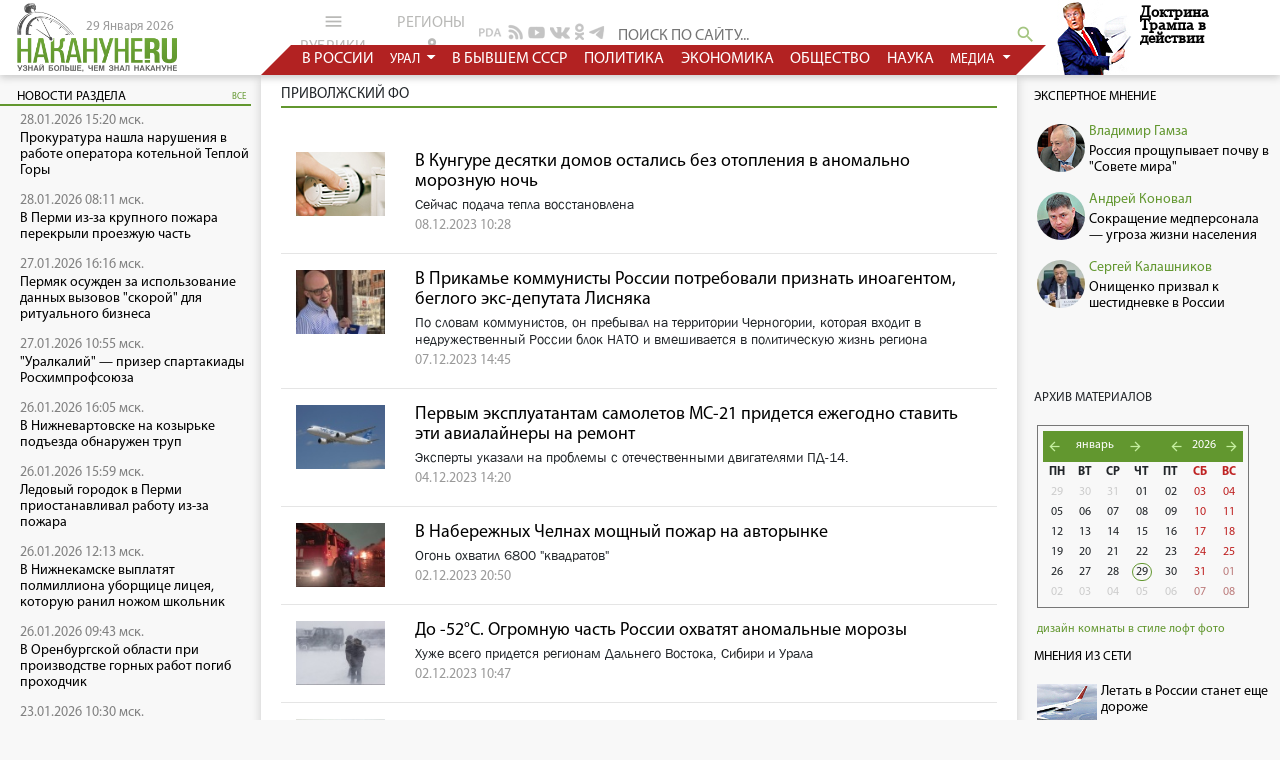

--- FILE ---
content_type: text/css
request_url: https://www.nakanune.ru/css/newww/main.css?v=6653267150
body_size: 3611
content:
* {
  box-sizing: border-box; }

body {
  margin: 0;
  width: 100%;
  overflow-x: hidden;
  font-family: MP;
}

.leftCol {
  width: 261px; }
  .leftCol-header {
    width: 257px; }
    @media screen and (max-width: 770px) {
      .leftCol-header {
        width: 161px;
        display: block !important; } }
  @media screen and (max-width: 770px) {
    .leftCol {
      display: none; } }

.wrapper_nakanune .rightCol{
   padding-right: 30px;
}
.rightCol {
  width: 262px; }
  .rightCol-header {
      width: 225px; }
  @media screen and (max-width: 1000px) {
    .rightCol-header {
      display: none; } }
  @media screen and (max-width: 770px) {
    .rightCol-header {
      display: none; } }
  @media screen and (max-width: 1000px) {
    .rightCol {
      display: none; } }
  @media screen and (max-width: 770px) {
    .rightCol {
      display: none; } }

.centralCol {
  width: calc( 100% - (225px + 199px)); }
  @media screen and (max-width: 1000px) {
    .centralCol-header {
      width: calc( 100% - (225px * 1)); } }
  @media screen and (max-width: 770px) {
    .centralCol-header {
      width: 100%; } }
  .centralCol-content {
    width: calc( 100% - (262px * 2));
    margin-top: 0px;
    padding: 0 20px;
    box-shadow: 0px 0 10px #ccc;
    z-index: -1; }
    @media screen and (max-width: 1000px) {
      .centralCol-content {
        width: calc( 100% - (261px * 1)); } }
    @media screen and (max-width: 770px) {
      .centralCol-content {
        width: 100%; } }

header {
  width: 100%;
  display: flex;
  height: 75px;
  padding: 0 17px;
  background-color: #fff;
  box-shadow: 0 3px 7px #ccc; }
  @media screen and (max-width: 770px) {
    header {
      flex-wrap: wrap;
      height: 150px;
      padding: 0 8px; } }
  header .logoBlock {
    padding-top: 3px;
    position: relative; }
    @media screen and (max-width: 770px) {
      header .logoBlock {
        margin-left: 26px;
         } }
    header .logoBlock__date {
      position: absolute;
      top: 17px;
      right: 88px;
      text-align: right;
      color: #999;
      font-size: 13px; }
      @media screen and (max-width: 770px) {
        header .logoBlock__date {
          right: 0;
          top: 18px; }
        .showInMobile{
          display: block !important;
        }
      }
    header .logoBlock__money {
      position: absolute;
      right: 22px;
      color: #999;
      font-size: 13px; }
      @media screen and (max-width: 770px) {
        header .logoBlock__money {
          right: 0; } }
      header .logoBlock__money-dol {
        top: 34px; }
      header .logoBlock__money-eur {
        top: 49px; }
    header .logoBlock .red {
      color: firebrick;
      opacity: 0.5; }
    header .logoBlock .green {
      color: limegreen;
      opacity: 0.5; }
  header .centralCol {
    position: relative;
    min-width: 316px;
    height: 75px; }
    header .centralCol .headerBg {
      height: 30px;
      width: calc(100% - 30px);
      background-color: firebrick;
      position: absolute;
      bottom: 0px;
      left: 14px;
      transform: skewX(-45deg);
      padding: 0 15px; }
      header .centralCol .headerBg .links {
        display: flex;
        transform: skewX(45deg);
        justify-content: space-around;
        padding: 0 12px;
        background: none;
        border: none;
        padding-top: 4px;
        margin-top: -4px;
        text-transform: uppercase;
        color: #fff;
        font-size: 14px;
        padding: 0px;
        padding-top: 4px; }
        header .centralCol .headerBg .links a {
          color: #fff;
          text-transform: uppercase;
          font-size: 16px;
          line-height: 29px; }
        header .centralCol .headerBg .links .dropdown-toggle {
          background: none;
          border: none;
          margin-top: 0px;
          text-transform: uppercase;
          color: #fff;
          padding: 0;
          padding-top: 4px; }
        header .centralCol .headerBg .links .dropdown-menu {
          padding: 10px 0;
          border-radius: 0;
          color: #fff;
          background-color: #b50001;
          box-shadow: 5px 5px 10px rgba(0, 0, 0, 0.2);
          z-index: 1000;
          flex-direction: column;
          width: 200px; }
        header .centralCol .headerBg .links .dropdown-title {
          padding: 0 10px; }
        header .centralCol .headerBg .links .dropdown-item {
          padding: 2px 10px;
          font-size: 12px;
        }
        header .centralCol .headerBg .links .dropdown-item:focus, header .centralCol .headerBg .links .dropdown-item:hover {
          color: #fff;
          background-color: transparent;
          text-decoration: underline;}
        @media screen and (max-width: 770px) {
          .hiddenOnMobile {
            display: none !important; } }
        @media screen and (max-width: 1120px) {
          header .centralCol .headerBg .links .hiddenOnMobile-thrith {
            display: none; } }
        @media screen and (max-width: 1240px) {
          header .centralCol .headerBg .links .hiddenOnMobile-first {
            display: none; } }
        @media screen and (max-width: 1210px) {
          header .centralCol .headerBg .links .hiddenOnMobile-second {
            display: none; } }
  header .rightCol {
    padding-left: 9px; }
    header .rightCol img {
      height: 75px;
      width: 75px; }
    header .rightCol p {
      display: inline-block;
      width: 124px;
      vertical-align: top;
      margin-top: 0;
      font-weight: bold;
      padding: 5px 5px;
      font-size: 15px;
      line-height: 13px;
      font-family: Georgia;
      color: #000; }

.social_item {
  margin-right: 5px !important;
  background-image: url("//media.nakanune.ru/images/seti3.png");
  display: block;
  height: 20px;
  margin-top: -6px;}
  @media screen and (max-width: 1060px) {
    .social_item {
      display: none !important; } }
  .social_item.social_item-pda {
    background-position-x: -28px;
    width: 23px;
  }
  .social_item.social_item-rssNews {
    background-position-x: -50px;
    width: 16px;
  }
  .social_item.social_item-rssArticles {
    background-position-x: -66px;
    width: 15px;
  }
  .social_item.social_item-yt {
    background-position-x: -82px;
    width: 17px;
  }
  .social_item.social_item-ya {
    background-position-x: -99px;
    width: 16px;
  }
  .social_item.social_item-dzen {
    background-position-x: -207px;
    width: 14px;
  }
  .social_item.social_item-home {
    background-position-x: -115px;
    width: 15px;
  }
  .social_item.social_item-fb {
    background-position-x: -168px;
    width: 8px;
  }
  .social_item.social_item-vk {
    background-position-x: -187px;
    width: 20px;
  }
  .social_item.social_item-tw {
    background-position-x: -152px;
    width: 16px;
  }
  .social_item.social_item-ok {
    background-position-x: -177px;
    width: 9px;
  }
  .social_item.social_item-tg {
    background-position-x: -222px;
    width: 16px;
  }
  .social_item.social_item-inst {
    background-position-x: -238px;
    width: 17px;
  }


._buttons {
  width: calc(100% - 30px);
  margin-top: 7px;
  font-size: 15px;
  display: flex;
  margin-left: 20px;
  align-items: center; }
  ._buttons .dropdown-toggle {
    background: none;
    border: none;
    padding-top: 0px;
    margin-top: -4px;
    text-transform: uppercase;
    color: #b9b9b7; }
    ._buttons .dropdown-toggle::after {
      display: none; }
  ._buttons .dropdown-menu {
    padding: 10px 0;
    border-radius: 0;
    background-color: #f7faf3;
    box-shadow: 5px 5px 10px rgba(0, 0, 0, 0.2);
    flex-direction: column;
    flex-wrap: wrap;
    /* max-height: 400px;  */
  }
  .dropdown-menu.show {
      display: flex;
  }
  ._buttons .dropdown-title {
    padding: 4px 6px;
    border-bottom: 1px solid #ccc;
    font-weight: bold;
    margin-bottom: 0;
    font-size: 12px;
    color: #212529;
  }
  ._buttons .dropdown-title:focus, ._buttons .dropdown-title:hover {
    color: #b50001;
    text-decoration: none;
  }
  ._buttons .dropdown-item {
    padding: 6px 10px;
    font-size: 12px;
    /* max-width: 212px; */
  }
  ._buttons .dropdown-item:focus, ._buttons .dropdown-item:hover {
    color: #b50001; }
  ._buttons .grey_btn {
    padding-top: 3px;
    text-transform: uppercase;
    color: #b9b9b7;
    font-family: MP;
    font-size: 16px; }
    ._buttons .grey_btn .material-icons {
      padding-left: 2px; }
  ._buttons .material-icons {
    font-size: 14px;
    padding-left: 0px; }
  ._buttons a {
    display: inline-block;
    margin-right: 10px; }
    ._buttons a .material-icons {
      font-size: 14px; }
  ._buttons .searchBar_search {
    display: inline;
    border: none;
    padding: 3px;
    padding-left: 8px;
    color: #111;
    background-color: transparent;
    font-family: MP;
    font-size: 16px;
    flex-grow: 1;
    margin-top: 4px;
    height: 20px;
    padding-right: 0;
    width: calc(100% - 26px); }
    ._buttons .searchBar_search:focus {
      border: 1px solid #c4c4c4; }
  ._buttons form {
    width: calc(100% - 326px); }
    @media screen and (max-width: 1060px) {
      ._buttons form {
        width: calc(100% - 290px); } }
    @media screen and (max-width: 770px) {
      ._buttons form {
        width: calc(100% - 0px); } }
  ._buttons form .material-icons {
    color: #a4c580;
    font-size: 21px !important;
    position: relative;
    top: 5px; }



.regions{
  width: 765px;
  height: 887px;
  max-height: 900px !important;
}

@media screen and (max-width: 1160px) {
  .regions{
    width: 551px;
    height: 1160px;
    margin-top: 30px;
    max-height: 1170px !important;
  }
}

.row {
    display: -ms-flexbox;
    display: flex;
    -ms-flex-wrap: wrap;
    flex-wrap: wrap;
    margin-right: 0 !important;
    margin-left: 0 !important;
}

.showInMobile{
  display: none;
    width: calc(100% - 187px);
}

.showInMobile ._buttons{
  display: flex;
  flex-wrap: wrap;
  flex-direction: column;
  align-items: flex-end;
  padding: 0;
  margin-top: 0;
}

.showInMobile .social_item {
  display: block !important;
}

@media screen and (min-width: 1360px) {
    body{
      max-width: 1360px;
      margin: 0 auto;
    }

}

strong{
  font-family: MP;
  font-weight: 500;
}

.dropdown-item{
  width: auto !important;
  display: block;
}

h4{
  font-size: 18px;

font-family: MP;

font-weight: normal;

color: firebrick;

line-height: 20px;
}

h4 a{
  color: black;
}

.dropdown-item:active {
    background-color: transparent !important;
    color: black !important;
}

.video_code {
  text-align: center;
}

.gallery_tab {
    width: 100%;
}

.gallery_obj {
    width: 98%;
    background-color: #F0F0F0;
    border: #CCCCCC 1px solid;
    position: relative;
    padding: 5px;
    height: 90px;
}

.gallery_header {
    font-size: 18px;
    position: relative;
    top: -50px;
}

.see_gallery {
    position: absolute;
    bottom: 5px;
    right: 10px;
}


.gallery{
            width: 80%;
            margin: 0 auto;
            margin-top: -50px !important;
        }
        .top_gallery img {
            width: calc(100% + 90px) !important;
            margin: 0 !important;
            margin-left: -45px !important;
        }
        .nav_gallery img{
            margin: 5px 5px !important;
            cursor: pointer;
        }
.gallery_description {
    width: calc(100% + 90px) !important;
    margin: 0;
    margin-left: -45px;
    padding: 0;
    padding: 10px 0 10px 10px;
    color: #333;

    background: #bcbcbc; /* Old browsers */
    background: -moz-linear-gradient(top, #bcbcbc 1%, #bcbcbc 5%, #ffffff 24%, #ffffff 100%); /* FF3.6-15 */
    background: -webkit-linear-gradient(top, #bcbcbc 1%,#bcbcbc 5%,#ffffff 24%,#ffffff 100%); /* Chrome10-25,Safari5.1-6 */
    background: linear-gradient(to bottom, #bcbcbc 1%,#bcbcbc 5%,#ffffff 24%,#ffffff 100%); /* W3C, IE10+, FF16+, Chrome26+, Opera12+, Safari7+ */
    filter: progid:DXImageTransform.Microsoft.gradient( startColorstr='#bcbcbc', endColorstr='#ffffff',GradientType=0 ); /* IE6-9 */

    border: 1px solid #bbb;
    border-top: none;
}

        .nav_gallery .slick-slide.slick-current.slick-active {
           box-shadow: 0 0 0 3px #88a976;
/*            opacity: 0.8;*/
        }

.slick-current:after {
    content: "";
    width: inherit;
    height: inherit;
    border: 2px solid blue;
}

.ar_prev {
    background-image: url('//media.nakanune.ru/images/blocks/prev.png');
    width: 30px;
    height: 31px;
}

#ar_prev,#ar_next {
    position: relative;
    cursor: pointer;
    display: inline-block;
    top: 55px;
    opacity: 0.6;
    transition: 0.25s ease;
}

#ar_prev:hover, #ar_next:hover {
    opacity: 1;
}

#ar_prev {
    left: -60px;
}
#ar_next {
    float: right;
    right: -60px;
}

        .slick-prev{
            height: 20px !important;
            width: 20px !important;
            margin-left: -15px;
            background-repeat: no-repeat !important;
/*            background-color: #4fb719 !important;*/
            background-color: grey !important;
            border-radius: 50px;
        }
        .slick-next{
            height: 20px !important;
            width: 20px !important;
            margin-right: -15px;
            background-repeat: no-repeat !important;
/*            background-color: #4fb719 !important;*/
            background-color: grey !important;
            border-radius: 50px;
        }
        .slick-prev:hover{
            height: 18px;
            width: 18px;
            margin-left: -15px;
            background-repeat: no-repeat;
            background-color: grey !important;
            border-radius: 50px;
        }
        .slick-next:hover{
            height: 18px;
            width: 18px;
            margin-right: -15px;
            background-repeat: no-repeat;
            background-color: grey !important;
            border-radius: 50px;
        }
        .slick-prev:focus{
            height: 18px;
            width: 18px;
            margin-left: -15px;
            background-repeat: no-repeat;
            background-color: grey !important;
            border-radius: 50px;
        }
        .slick-next:focus{
            height: 18px;
            width: 18px;
            margin-right: -15px;
            background-repeat: no-repeat;
            background-color: grey !important;
            border-radius: 50px;
        }
#content img:not(#ar_prev):not(#ar_next) {
  width: inherit;
  height: inherit;
  text-align: center;
  margin: 0 auto;
  display: block;
}

#adv11 {
    margin-bottom: 25px;
}

.hmbg_menu::before{
  display: none !important;
}

.rightCol section {
    margin-left: 20px;
}

.seo {
    margin-top: -10px;
    margin-bottom: -25px;
}

.seo_green {
    color: forestgreen !important;
}

.seo_grey {
  line-height: 14px;
  font-size: 12px;
  color: #999;
  
  a {
    color: #999;
  }
  a:hover {
    color: #62972f;
  }
}

/* Исправлено: пункты меню "регионы" и в красной шапке — перенос на 2 строки без обрезки */
.regions .dropdown-item,
.regions .dropdown-title,
header .centralCol .headerBg .links .dropdown-item,
header .centralCol .headerBg .links .dropdown-title {
    display: inline-block;
    vertical-align: top;
    white-space: normal;
    overflow: hidden;
    overflow-wrap: anywhere;
    word-break: break-word;
    line-height: 1.4em; /* увеличено, чтобы строка не обрезалась */
    padding: 4px 6px; /* запас по вертикали/горизонтали */
    box-sizing: border-box;
    max-width: 25ch; /* примерно 25 символов в строке */
    max-height: calc(1.4em * 2 + 8px); /* 2 строки + запас на padding */
}

/* Рубрики (в блоке ._buttons) — поведение как у регионов: перенос на 2 строки, ~25 символов в строке */
._buttons .dropdown-item,
._buttons .dropdown-title {
    display: inline-block;
    vertical-align: top;
    white-space: normal;
    overflow: hidden;
    overflow-wrap: anywhere;
    word-break: break-word;
    line-height: 1.4em;
    padding: 4px 6px;
    box-sizing: border-box;
    max-width: 25ch; /* примерно 25 символов */
    max-height: calc(1.4em * 2 + 8px); /* 2 строки + запас на padding */
}



--- FILE ---
content_type: application/javascript
request_url: https://www.nakanune.ru/js/jester.js
body_size: 4495
content:
/*
 * Jester JavaScript Library v0.3
 * http://github.com/plainview/Jester
 *
 * Easy JavaScript gesture recognition.
 *
 * Released under MIT License
 *
 * Copyright (C) 2011 by Scott Seaward
 *
 * Permission is hereby granted, free of charge, to any person obtaining a copy
 * of this software and associated documentation files (the "Software"), to deal
 * in the Software without restriction, including without limitation the rights
 * to use, copy, modify, merge, publish, distribute, sublicense, and/or sell
 * copies of the Software, and to permit persons to whom the Software is
 * furnished to do so, subject to the following conditions:
 *
 * The above copyright notice and this permission notice shall be included in
 * all copies or substantial portions of the Software.
 *
 * THE SOFTWARE IS PROVIDED "AS IS", WITHOUT WARRANTY OF ANY KIND, EXPRESS OR
 * IMPLIED, INCLUDING BUT NOT LIMITED TO THE WARRANTIES OF MERCHANTABILITY,
 * FITNESS FOR A PARTICULAR PURPOSE AND NONINFRINGEMENT. IN NO EVENT SHALL THE
 * AUTHORS OR COPYRIGHT HOLDERS BE LIABLE FOR ANY CLAIM, DAMAGES OR OTHER
 * LIABILITY, WHETHER IN AN ACTION OF CONTRACT, TORT OR OTHERWISE, ARISING FROM,
 * OUT OF OR IN CONNECTION WITH THE SOFTWARE OR THE USE OR OTHER DEALINGS IN
 * THE SOFTWARE.
 */
(function(container, undefined) {
    var Jester = container.Jester = {
        cache : {},
        cacheId : "Jester" + (new Date()).getTime(),
        guid : 0,

        // The Jester constructor
        Watcher : function(element, options) {

            var that = this,
                cacheId = Jester.cacheId,
                cache = Jester.cache,
                gestures = "swipe flick tap doubletap pinchnarrow pinchwiden pinchend";

            if(!element || !element.nodeType) {
                throw new TypeError("Jester: no element given.");
            }

            // if this element hasn't had Jester called on it before,
            // set it up with a cache entry and give it the expando
            if(typeof element[cacheId] !== "number") {
                element[cacheId] = Jester.guid;
                Jester.guid++;
            }

            var elementId = element[cacheId];

            if(!(elementId in cache)) {
                Jester.cache[elementId] = {};
            }

            var elementCache = Jester.cache[elementId];

            if(!("options" in elementCache)) {
                elementCache.options = {};
            }

            options = options || elementCache.options || {};

            // cache the option values for reuse or, if options already
            // exist for this element, replace those that have been
            // specified
            if(elementCache.options !== options) {
                for(var prop in options) {
                    if(elementCache.options[prop]) {
                        if(elementCache.options[prop] !== options[prop]) {
                            elementCache.options[prop] = options[prop];
                        }
                    }
                    else {
                        elementCache.options[prop] = options[prop];
                    }
                }
            }

            if(!("eventSet" in elementCache) || !(elementCache.eventSet instanceof Jester.EventSet)) {
                elementCache.eventSet = new Jester.EventSet(element);
            }

            if(!elementCache.touchMonitor) {
                elementCache.touchMonitor = new Jester.TouchMonitor(element);
            }

            var events = elementCache.eventSet;
            var touches = elementCache.touchMonitor;

            this.id = element[cacheId];

            this.bind = function(evt, fn) {
                if(evt && typeof evt === "string" && typeof fn === "function") {
                    events.register(evt, fn);
                }
                return this;
            };

            // create shortcut bind methods for all gestures
            gestures.split(" ").forEach(function(gesture) {
                this[gesture] = function(fn) {
                    return this.bind(gesture, fn);
                };
            }, that);

            this.start = function(fn) {
                return this.bind("start", fn);
            };

            this.during = function(fn) {
                return this.bind("during", fn);
            };

            this.end = function(fn) {
                return this.bind("end", fn);
            };

            // wrapper to cover all three pinch methods
            this.pinch = function(fns) {
                if(typeof fns !== "undefined") {
                    // if its just a function it gets assigned to pinchend
                    if(typeof fns === "function") {
                        that.pinchend(fns);
                    }
                    else if(typeof fns === "object") {
                        var method;
                        "narrow widen end".split(" ").forEach(function(eventExt) {
                            method = "pinch" + eventExt;
                            if(typeof fns[eventExt] === "function") {
                                that[method](fns[eventExt]);
                            }
                        });
                    }
                }
            };

            this.halt = function() {
                touches.stopListening();
                events.clear();
                delete elementCache.eventSet;
                delete elementCache.touchMonitor;
            };
        },
        EventSet : function(element) {
            // all event names and their associated functions in an array i.e. "swipe" : [fn1, fn2, fn2]
            var eventsTable = {};
            this.eventsTable = eventsTable;

            // register a handler with an event
            this.register = function(eventName, fn) {
                // if the event exists and has handlers attached to it, add this one to the array of them
                if(eventsTable[eventName] && eventsTable[eventName].push) {
                    // make sure multiple copies of the same handler aren't inserted
                    if(!~eventsTable[eventName].indexOf(fn)) {
                        eventsTable[eventName].push(fn);
                    }
                }
                else {
                    // create a new array bound to the event containing only the handler passed in
                    eventsTable[eventName] = [fn];
                }
            };

            this.release = function(eventName, fn) {
                if(typeof eventName === "undefined") return;

                // if a handler hasn't been specified, remove all handlers
                if(typeof fn === "undefined") {
                    for(var handlers in eventsTable.eventName) {
                        delete eventsTable.eventName[handlers];
                    }
                }
                else {
                    // pull the given handler from the given event
                    if(eventsTable[eventName] && ~eventsTable[eventName].indexOf(fn))
                    {
                        eventsTable[eventName].splice(eventsTable[eventName].indexOf(fn), 1);
                    }
                }

                // if the event has no more handlers registered to it, get rid of the event completely
                if(eventsTable[eventName] && eventsTable[eventName].length === 0) {
                    delete eventsTable[eventName];
                }
            };

            // completely remove all events and their handlers
            this.clear = function() {
                var events;
                for(events in eventsTable) {
                    delete eventsTable[events];
                }
            };

            // get all the handlers associated with an event
            // return an empty array if nothing is registered with the given event name
            this.getHandlers = function(eventName) {
                if(eventsTable[eventName] && eventsTable[eventName].length) {
                    return eventsTable[eventName];
                }
                else {
                    return [];
                }
            };

            // inject an array of handlers into the event table for the given event
            // this will klobber all current handlers associated with the event
            this.setHandlers = function(eventName, handlers) {
                eventsTable[eventName] = handlers;
            };

            // execute all handlers associated with an event, passing each handler the arguments provided after the event's name.
            this.execute = function(eventName) {
                if(typeof eventName === "undefined") return;

                // if the event asked for exists in the events table
                if(eventsTable[eventName] && eventsTable[eventName].length) {
                    // get the arguments sent to the function
                    var args = Array.prototype.slice.call(arguments, 1);

                    // iterate throuh all the handlers
                    for(var i = 0; i < eventsTable[eventName].length; i++) {
                        // check current handler is a function
                        if(typeof eventsTable[eventName][i] === "function") {
                            // execute handler with the provided arguments
                            eventsTable[eventName][i].apply(element, args);
                        }
                    }
                }
            };
        },

        TouchMonitor : function(element)
        {
            var cacheId = Jester.cacheId,
                elementId = element[cacheId],
                cache = Jester.cache,
                elementCache = cache[elementId],
                opts = elementCache.options;

            opts.move           = opts.move                 ||    {};
            opts.scale          = opts.scale                ||    {};

            opts.tapDistance    = opts.tapDistance          ||    0;
            opts.tapTime        = opts.tapTime              ||    20;

            opts.doubleTapTime  = opts.doubleTapTime        ||    300;

            opts.swipeDistance  = opts.swipeDistance        ||    200;

            opts.flickTime      = opts.flickTime            ||    300;
            opts.flickDistance  = opts.flickDistance        ||    200;

            opts.deadX          = opts.deadX                ||    0;
            opts.deadY          = opts.deadY                ||    0;

            if(opts.capture !== false) opts.capture = true;
            if(typeof opts.preventDefault !== "undefined" && opts.preventDefault !== false) opts.preventDefault = true;
            if(typeof opts.preventDefault !== "undefined" && opts.stopPropagation !== false) opts.stopPropagation = true;

            var eventSet = elementCache.eventSet;

            var touches;
            var previousTapTime = 0;

            var touchStart = function(evt) {
                touches = new Jester.TouchGroup(evt);

                eventSet.execute("start", touches, evt);

                if(opts.preventDefault) evt.preventDefault();
                if(opts.stopPropagation) evt.stopPropagation();
            };

            var touchMove = function(evt) {
                touches.update(evt);

                eventSet.execute("during", touches, evt);

                if(opts.preventDefault) evt.preventDefault();
                if(opts.stopPropagation) evt.stopPropagation();

                if(touches.numTouches() == 2) {
                    // pinchnarrow
                    if(touches.delta.scale() < 0.0) {
                        eventSet.execute("pinchnarrow", touches);
                    }

                    // pinchwiden
                    else if(touches.delta.scale() > 0.0) {
                        eventSet.execute("pinchwiden", touches);
                    }
                }
            };

            var touchEnd = function(evt) {

                var swipeDirection;

                eventSet.execute("end", touches, evt);

                if(opts.preventDefault) evt.preventDefault();
                if(opts.stopPropagation) evt.stopPropagation();

                if(touches.numTouches() == 1) {
                    // tap
                    if(touches.touch(0).total.x() <= opts.tapDistance && touches.touch(0).total.y() <= opts.tapDistance && touches.touch(0).total.time() < opts.tapTime) {
                        eventSet.execute("tap", touches);
                    }

                    // doubletap
                    if(touches.touch(0).total.time() < opts.tapTime) {
                        var now = (new Date()).getTime();
                        if(now - previousTapTime <= opts.doubleTapTime) {
                            eventSet.execute("doubletap", touches);
                        }
                        previousTapTime = now;
                    }

                    // swipe left/right
                    if(Math.abs(touches.touch(0).total.x()) >= opts.swipeDistance) {
                        swipeDirection = touches.touch(0).total.x() < 0 ? "left" : "right";
                        eventSet.execute("swipe", touches, swipeDirection);
                    }

                    // swipe up/down
                    if(Math.abs(touches.touch(0).total.y()) >= opts.swipeDistance) {
                        swipeDirection = touches.touch(0).total.y() < 0 ? "up" : "down";
                        eventSet.execute("swipe", touches, swipeDirection);
                    }

                    // flick
                    if(Math.abs(touches.touch(0).total.x()) >= opts.flickDistance && touches.touch(0).total.time() <= opts.flickTime) {
                        var flickDirection = touches.touch(0).total.x() < 0 ? "left" : "right";
                        eventSet.execute("flick", touches, flickDirection);
                    }
                }
                else if(touches.numTouches() == 2) {
                    // pinchend
                    if(touches.current.scale() !== 1.0) {
                        var pinchDirection = touches.current.scale() < 1.0 ? "narrowed" : "widened";
                        eventSet.execute("pinchend", touches, pinchDirection);
                    }
                }
            };

            var stopListening = function() {
                element.removeEventListener("touchstart", touchStart, opts.capture);
                element.removeEventListener("touchmove", touchMove, opts.capture);
                element.removeEventListener("touchend", touchEnd, opts.capture);
            };

            element.addEventListener("touchstart", touchStart, opts.capture);
            element.addEventListener("touchmove", touchMove, opts.capture);
            element.addEventListener("touchend", touchEnd, opts.capture);

            return {
                stopListening: stopListening
            };
        },

        TouchGroup : function(event) {
            var that = this;
    
            var numTouches = event.touches.length;
        
            var midpointX = 0;
            var midpointY = 0;
    
            var scale = event.scale;
            var prevScale = scale;
            var deltaScale = scale;

            for(var i = 0; i < numTouches; i++) {
                this["touch" + i] = new Jester.Touch(event.touches[i].pageX, event.touches[i].pageY);
                midpointX = event.touches[i].pageX;
                midpointY = event.touches[i].pageY;
            }

            function getNumTouches() {
                return numTouches;
            }

            function getTouch(num) {
                return that["touch" + num];
            }

            function getMidPointX() {
                return midpointX;
            }
            function getMidPointY() {
                return midpointY;
            }
            function getScale() {
                return scale;
            }
            function getDeltaScale() {
                return deltaScale;
            }

            function updateTouches(event) {
                var mpX = 0;
                var mpY = 0;

                for(var i = 0; i < event.touches.length; i++) {
                    if(i < numTouches) {
                        that["touch" + i].update(event.touches[i].pageX, event.touches[i].pageY);
                        mpX += event.touches[i].pageX;
                        mpY += event.touches[i].pageY;
                    }
                }
                midpointX = mpX / numTouches;
                midpointY = mpY / numTouches;

                prevScale = scale;
                scale = event.scale;
                deltaScale = scale - prevScale;
            }

            return {
                numTouches: getNumTouches,
                touch: getTouch,
                current: {
                    scale: getScale,
                    midX: getMidPointX,
                    midY: getMidPointY
                },
                delta: {
                    scale: getDeltaScale
                },
                update: updateTouches
            };
        },

        Touch : function(_startX, _startY) {
            var startX = _startX,
                startY = _startY,
                startTime = now(),
                currentX = startX,
                currentY = startY,
                currentTime = startTime,
                currentSpeedX = 0,
                currentSpeedY = 0,
                prevX = startX,
                prevY = startX,
                prevTime = startTime,
                prevSpeedX = 0,
                prevSpeedY = 0,
                deltaX = 0,
                deltaY = 0,
                deltaTime = 0,
                deltaSpeedX = 0,
                deltaSpeedY = 0,
                totalX = 0,
                totalY = 0,
                totalTime = 0;

            // position getters
            function getStartX() {
                return startX;
            }
            function getStartY() {
                return startY;
            }
            function getCurrentX() {
                return currentX;
            }
            function getCurrentY() {
                return currentY;
            }
            function getPrevX() {
                return prevX;
            }
            function getPrevY() {
                return prevY;
            }
            function getDeltaX() {
                return deltaX;
            }
            function getDeltaY() {
                return deltaY;
            }
            function getTotalX() {
                return totalX;
            }
            function getTotalY() {
                return totalY;
            }

            // time getters
            function now() {
                return (new Date()).getTime();
            }
            function getStartTime() {
                return startTime;
            }
            function getCurrentTime() {
                return currentTime;
            }
            function getPrevTime() {
                return prevTime;
            }
            function getDeltaTime() {
                return deltaTime;
            }
            function getTotalTime() {
                return totalTime;
            }

            // speed getters
            function getCurrentSpeedX() {
                return currentSpeedX;
            }
            function getCurrentSpeedY() {
                return currentSpeedY;
            }
            function getPrevSpeedX() {
                return prevSpeedX;
            }
            function getPrevSpeedY() {
                return prevSpeedY;
            }
            function getDeltaSpeedX() {
                return deltaSpeedX;
            }
            function getDeltaSpeedY() {
                return deltaSpeedY;
            }

            return {
                start: {
                    x: getStartX,
                    y: getStartY,
                    speedX: 0,
                    speedY: 0,
                    time: getStartTime
                },
                current: {
                    x: getCurrentX,
                    y: getCurrentY,
                    time: getCurrentTime,
                    speedX: getCurrentSpeedX,
                    speedY: getCurrentSpeedY
                },
                prev: {
                    x: getPrevX,
                    y: getPrevY,
                    time: getPrevTime,
                    speedX: getPrevSpeedX,
                    speedY: getPrevSpeedY
                },
                delta: {
                    x: getDeltaX,
                    y: getDeltaY,
                    speedX: getDeltaSpeedX,
                    speedY: getDeltaSpeedY,
                    time: getDeltaTime
                },
                total: {
                    x: getTotalX,
                    y: getTotalY,
                    time: getTotalTime
                },
                update: function(_x, _y) {
                    prevX = currentX;
                    prevY = currentY;
                    currentX = _x;
                    currentY = _y;
                    deltaX = currentX - prevX;
                    deltaY = currentY - prevY;
                    totalX = currentX - startX;
                    totalY = currentY - startY;

                    prevTime = currentTime;
                    currentTime = now();
                    deltaTime = currentTime - prevTime;
                    totalTime = currentTime - startTime;

                    prevSpeedX = currentSpeedX;
                    prevSpeedY = currentSpeedY;
                    currentSpeedX = deltaX / (deltaTime/1000);
                    currentSpeedY = deltaY / (deltaTime/1000);
                    deltaSpeedX = currentSpeedX - prevSpeedX;
                    deltaSpeedY = currentSpeedY - prevSpeedY;
                }
            };
        }
    };

    container.jester = function(el, opts) {
        return new Jester.Watcher(el, opts);
    };

}(window));


--- FILE ---
content_type: application/javascript
request_url: https://www.nakanune.ru/js/ajax.js
body_size: 482
content:
// JavaScript Document
var xmlHttp = false; 
try 
{ 
     xmlHttp = new ActiveXObject("Msxml2.XMLHTTP"); 
} 
catch (e) 
{ 
    try 
    { 
        xmlHttp = new ActiveXObject("Microsoft.XMLHTTP"); 
    } 
    catch (e2) 
    { 
        xmlHttp = false; 
    } 
} 
if (!xmlHttp && typeof XMLHttpRequest != 'undefined'){ 
    xmlHttp = new XMLHttpRequest(); 
} 
//*********************************************************************************************************
function call_server(url) {
//alert(url);
    xmlHttp.open('GET', url, true);
    xmlHttp.onreadystatechange = result;
    xmlHttp.send(null);
	//alert(url);
} 
    //��������� ������ ������� 
function result() {
	var element = document.getElementById("container");
	//var element_2 = document.getElementById("container_2");
	
    if (xmlHttp.readyState == 4) {
		var response = xmlHttp.responseText;
		element.innerHTML = response;
		//element_2.innerHTML = response;
    }
	else {
		element.innerHTML = '��������';
	}
}
//*********************************************************************************************************